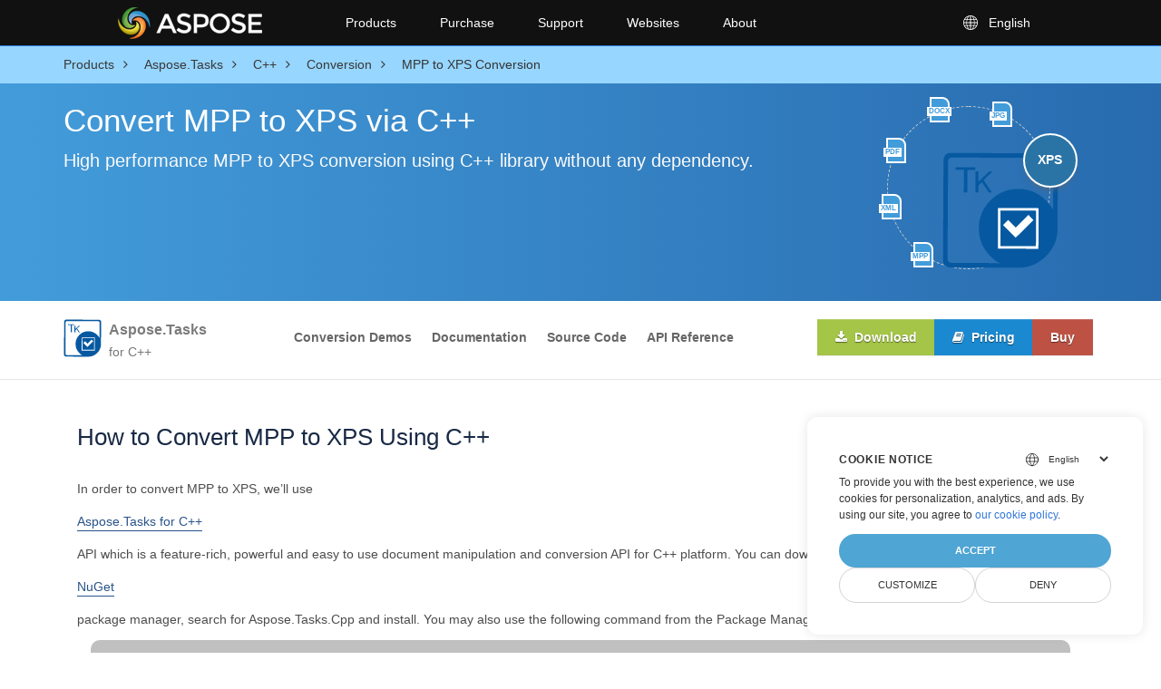

--- FILE ---
content_type: text/html; charset=utf-8
request_url: https://products.aspose.com/tasks/cpp/conversion/mpp-to-xps/
body_size: 48407
content:
<!doctype html><html lang=en class=no-js><head><meta charset=utf-8><meta name=viewport content="width=device-width,initial-scale=1,shrink-to-fit=no"><link rel=preconnect href=https://cdnjs.cloudflare.com crossorigin><link rel=preconnect href=https://www.google-analytics.com/ crossorigin><link rel=preconnect href=https://www.consentise.com/ crossorigin><script>window.dataLayer=window.dataLayer||[];function gtag(){dataLayer.push(arguments)}gtag("set","url_passthrough",!0),gtag("set","ads_data_redaction",!0),gtag("consent","default",{ad_storage:"denied",ad_user_data:"denied",ad_personalization:"denied",analytics_storage:"denied"}),window.uetq=window.uetq||[],window.uetq.push("consent","default",{ad_storage:"denied"})</script><script>(function(e,t,n,s,o){e[s]=e[s]||[],e[s].push({"gtm.start":(new Date).getTime(),event:"gtm.js"});var a=t.getElementsByTagName(n)[0],i=t.createElement(n),r=s!="dataLayer"?"&l="+s:"";i.async=!0,i.src="https://www.googletagmanager.com/gtm.js?id="+o+r,a.parentNode.insertBefore(i,a)})(window,document,"script","dataLayer","GTM-NJMHSH")</script><link rel=apple-touch-icon sizes=180x180 href=https://cms.admin.containerize.com/templates/asposecloud/images/apple-touch-icon.png><link rel=icon type=image/png sizes=32x32 href=https://cms.admin.containerize.com/templates/asposecloud/images/favicon-32x32.png><link rel=icon type=image/png sizes=16x16 href=https://cms.admin.containerize.com/templates/asposecloud/images/favicon-16x16.png><link rel=mask-icon href=https://cms.admin.containerize.com/templates/asposecloud/images/safari-pinned-tab.svg color=#5bbad5><link rel="shortcut icon" href=https://cms.admin.containerize.com/templates/asposecloud/images/favicon.ico><meta name=msapplication-TileColor content="#2b5797"><meta name=msapplication-config content="https://cms.admin.containerize.com/templates/asposecloud/images/browserconfig.xml"><meta name=theme-color content="#ffffff"><meta name=author content="Aspose"><link rel=canonical href=https://products.aspose.com/tasks/cpp/conversion/mpp-to-xps/><link rel=alternate hreflang=x-default href=https://products.aspose.com/tasks/cpp/conversion/mpp-to-xps/><meta name=generator content="Hugo 0.103.1"><meta name=robots content="index, follow"><title>Convert MPP to XPS via C++ application</title><script type=application/ld+json>{"@context":"http://schema.org","@type":"BreadcrumbList","itemListElement":[{"@type":"ListItem","position":1,"item":{"@id":"https:\/\/products.aspose.com\/","name":"Products"}},{"@type":"ListItem","position":2,"item":{"@id":"https:\/\/products.aspose.com\/tasks\/","name":"Tasks"}},{"@type":"ListItem","position":3,"item":{"@id":"https:\/\/products.aspose.com\/tasks\/cpp\/","name":"C++"}},{"@type":"ListItem","position":4,"item":{"@id":"https:\/\/products.aspose.com\/tasks\/cpp\/conversion\/","name":"Conversion"}},{"@type":"ListItem","position":5,"item":{"@id":"https:\/\/products.aspose.com\/tasks\/cpp\/conversion\/mpp-to-xps\/","name":"Mpp-to-Xps"}}]}</script><script type=application/ld+json>{"@context":"http://schema.org/","@type":"SoftwareApplication","name":"Aspose.Tasks for Cpp","applicationCategory":"DeveloperApplication","image":["https://www.aspose.cloud/templates/aspose/img/products/tasks/aspose_tasks-for-cpp.svg"],"description":"Sample C\u002b\u002b conversion code for MPP document to XPS format. Use example code for batch MPP to XPS conversion within any C\u002b\u002b Application.","downloadUrl":"https://downloads.aspose.com/tasks/cpp","releaseNotes":"https://docs.aspose.com/tasks/cpp/release-notes/","operatingSystem":["Windows","Linux","macOS"]}</script><script type=application/ld+json>{"@context":"https://schema.org/","@type":"Article","mainEntityOfPage":{"@type":"WebPage","@id":"https:\/\/products.aspose.com\/tasks\/tasks\/cpp\/conversion\/mpp-to-xps\/"},"headline":"Convert MPP to XPS via C\u002b\u002b application","description":"Sample C\u002b\u002b conversion code for MPP document to XPS format. Use example code for batch MPP to XPS conversion within any C\u002b\u002b Application.","image":{"@type":"ImageObject","url":"https://www.aspose.cloud/templates/aspose/img/products/tasks/aspose_tasks-for-cpp.svg","width":"","height":""},"author":{"@type":"Organization","name":"Aspose Pty Ltd"},"publisher":{"@type":"Organization","name":"Aspose Pty Ltd","logo":{"@type":"ImageObject","url":"https://about.aspose.com/templates/aspose/img/svg/aspose-logo.svg","width":"","height":""}},"datePublished":"2021-01-01"}</script><script type=application/ld+json>{"@context":"https://schema.org","@type":"Organization","name":"Aspose Pty. Ltd.","url":"https://www.aspose.com","logo":"https://about.aspose.com/templates/aspose/img/svg/aspose-logo.svg","alternateName":"Aspose","sameAs":["https://www.facebook.com/Aspose/","https://twitter.com/Aspose","https://www.youtube.com/user/AsposeVideo","https://www.linkedin.com/company/aspose","https://stackoverflow.com/questions/tagged/aspose","https://aspose.quora.com/","https://aspose.github.io/"],"contactPoint":[{"@type":"ContactPoint","telephone":"+1 903 306 1676","contactType":"sales","areaServed":"US","availableLanguage":"en"},{"@type":"ContactPoint","telephone":"+44 141 628 8900","contactType":"sales","areaServed":"GB","availableLanguage":"en"},{"@type":"ContactPoint","telephone":"+61 2 8006 6987","contactType":"sales","areaServed":"AU","availableLanguage":"en"}]}</script><script type=application/ld+json>{"@context":"https://schema.org","@type":"WebSite","url":"https://www.aspose.com","sameAs":["https://search.aspose.com","https://docs.aspose.com","https://blog.aspose.com","https://forum.aspose.com","https://products.aspose.com","https://about.aspose.com","https://purchase.aspose.com","https://apireference.aspose.com"],"potentialAction":{"@type":"SearchAction","target":"https://search.aspose.com/search/?q={search_term_string}","query-input":"required name=search_term_string"}}</script><meta name=description content="Sample C++ conversion code for MPP document to XPS format. Use example code for batch MPP to XPS conversion within any C++ Application."><link rel=preload href="https://cdnjs.cloudflare.com/ajax/libs/font-awesome/4.6.3/fonts/fontawesome-webfont.woff2?v=4.6.3" as=font fontawesome.inlinepe=font/woff2 crossorigin><link rel=stylesheet href=/tasks/css/font-awesome.min.337a49a53e1433243d091641ee867407b69ae098db70cbf32994bb021b559c05.css media=none onload='this.onload=null,this.media="all"'><link rel=preload href=/tasks/css/main.bundle.min.eb54ea7be269d752f76aa403808228aeffca895ec41a6a9817f9a39828495967.css as=style><link href=/tasks/css/main.bundle.min.eb54ea7be269d752f76aa403808228aeffca895ec41a6a9817f9a39828495967.css rel=stylesheet><link rel=preload href=/tasks/css/feature.bundle.min.d8234313fb49bd6f48b859139dd4a3d43891a408c64b946e5751cc511fcda12b.css as=style><link href=/tasks/css/feature.bundle.min.d8234313fb49bd6f48b859139dd4a3d43891a408c64b946e5751cc511fcda12b.css rel=stylesheet><script>function addScriptAsync(e,t="",n="",s=""){return new Promise((o,i)=>{let a=document.createElement("script");a.src=e,t!==""&&(a.integrity=t),n!==""&&(a.crossOrigin=t),s!==""&&(a.referrerPolicy=s),a.async=!0,a.addEventListener("load",o),a.addEventListener("error",i),document.body.appendChild(a)})}function addStylesheetAsync(e){return new Promise((t,n)=>{var o,s=document.createElement("link");s.rel="stylesheet",s.type="text/css",s.href=e,s.media="none",o=null,o=e=>{s.removeEventListener("load",o),s.media="all",t(e)},s.addEventListener("load",o),s.addEventListener("error",n),document.head.appendChild(s)})}</script><!--
Git Pipeline ID: 229619
Git Commit SHA: 6867e03e
Git Commit Timestamp: 2026-01-15T16:08:26&#43;00:00
Git Branch: main
Build DateTime: 2026-01-20T05:22:19Z
--></head><body class=td-section><noscript><iframe src="https://www.googletagmanager.com/ns.html?id=GTM-NJMHSH" height=0 width=0 style=display:none;visibility:hidden></iframe></noscript><div class=header><div><a id=mobile-menu-toggle class=menu-toggle aria-label="Toggle navigation"><span class=menu-icon></span></a>
<a rel=nofollow href=https://www.aspose.com alt="Aspose Pty Ltd Logo" aria-label="Aspose Pty Ltd Logo" class=logo></a><div class=bar><ul class=menu><li class="products desktop-only"><a class=menu-item rel="noopener nofollow" href=https://products.aspose.com>Products</a><ul class="submenu grid-4"><li><a class=menu-item rel="noopener nofollow" href=https://products.aspose.com/total/><span class=title>Aspose.Total</span><span class=description>Product Solution</span></a></li><li><a class=menu-item rel="noopener nofollow" href=https://products.aspose.com/words/><span class=title>Aspose.Words</span><span class=description>Product Solution</span></a></li><li><a class=menu-item rel="noopener nofollow" href=https://products.aspose.com/pdf/><span class=title>Aspose.PDF</span><span class=description>Product Solution</span></a></li><li><a class=menu-item rel="noopener nofollow" href=https://products.aspose.com/cells/><span class=title>Aspose.Cells</span><span class=description>Product Solution</span></a></li><li><a class=menu-item rel="noopener nofollow" href=https://products.aspose.com/email/><span class=title>Aspose.Email</span><span class=description>Product Solution</span></a></li><li><a class=menu-item rel="noopener nofollow" href=https://products.aspose.com/slides/><span class=title>Aspose.Slides</span><span class=description>Product Solution</span></a></li><li><a class=menu-item rel="noopener nofollow" href=https://products.aspose.com/imaging/><span class=title>Aspose.Imaging</span><span class=description>Product
Solution</span></a></li><li><a class=menu-item rel="noopener nofollow" href=https://products.aspose.com/barcode/><span class=title>Aspose.BarCode</span><span class=description>Product
Solution</span></a></li><li><a class=menu-item rel="noopener nofollow" href=https://products.aspose.com/diagram/><span class=title>Aspose.Diagram</span><span class=description>Product
Solution</span></a></li><li><a class=menu-item rel="noopener nofollow" href=https://products.aspose.com/tasks/><span class=title>Aspose.Tasks</span><span class=description>Product Solution</span></a></li><li><a class=menu-item rel="noopener nofollow" href=https://products.aspose.com/ocr/><span class=title>Aspose.OCR</span><span class=description>Product Solution</span></a></li><li><a class=menu-item rel="noopener nofollow" href=https://products.aspose.com/note/><span class=title>Aspose.Note</span><span class=description>Product Solution</span></a></li><li><a class=menu-item rel="noopener nofollow" href=https://products.aspose.com/cad/><span class=title>Aspose.CAD</span><span class=description>Product Solution</span></a></li><li><a class=menu-item rel="noopener nofollow" href=https://products.aspose.com/3d/><span class=title>Aspose.3D</span><span class=description>Product Solution</span></a></li><li><a class=menu-item rel="noopener nofollow" href=https://products.aspose.com/html/><span class=title>Aspose.HTML</span><span class=description>Product Solution</span></a></li><li><a class=menu-item rel="noopener nofollow" href=https://products.aspose.com/gis/><span class=title>Aspose.GIS</span><span class=description>Product Solution</span></a></li><li><a class=menu-item rel="noopener nofollow" href=https://products.aspose.com/zip/><span class=title>Aspose.ZIP</span><span class=description>Product Solution</span></a></li><li><a class=menu-item rel="noopener nofollow" href=https://products.aspose.com/page/><span class=title>Aspose.Page</span><span class=description>Product Solution</span></a></li><li><a class=menu-item rel="noopener nofollow" href=https://products.aspose.com/psd/><span class=title>Aspose.PSD</span><span class=description>Product Solution</span></a></li><li><a class=menu-item rel="noopener nofollow" href=https://products.aspose.com/omr/><span class=title>Aspose.OMR</span><span class=description>Product Solution</span></a></li><li><a class=menu-item rel="noopener nofollow" href=https://products.aspose.com/pub/><span class=title>Aspose.PUB</span><span class=description>Product Solution</span></a></li><li><a class=menu-item rel="noopener nofollow" href=https://products.aspose.com/svg/><span class=title>Aspose.SVG</span><span class=description>Product Solution</span></a></li><li><a class=menu-item rel="noopener nofollow" href=https://products.aspose.com/finance/><span class=title>Aspose.Finance</span><span class=description>Product
Solution</span></a></li><li><a class=menu-item rel="noopener nofollow" href=https://products.aspose.com/drawing/><span class=title>Aspose.Drawing</span><span class=description>Product
Solution</span></a></li><li><a class=menu-item rel="noopener nofollow" href=https://products.aspose.com/font/><span class=title>Aspose.Font</span><span class=description>Product Solution</span></a></li><li><a class=menu-item rel="noopener nofollow" href=https://products.aspose.com/tex/><span class=title>Aspose.TeX</span><span class=description>Product Solution</span></a></li></ul></li><li class=desktop-only><a class=menu-item rel="noopener nofollow" href=#>Purchase</a><ul class=submenu><li><a class=menu-item rel="noopener nofollow" href=https://purchase.aspose.com/buy><span class=title>Buy Now</span></a></li><li><a class=menu-item rel="noopener nofollow" href=https://purchase.aspose.com/pricing/><span class=title>Pricing Information</span></a></li><li><a class=menu-item rel="noopener nofollow" href=https://downloads.aspose.com/><span class=title>Free Trials</span></a></li><li><a class=menu-item rel="noopener nofollow" href=https://purchase.aspose.com/temporary-license><span class=title>Temporary License</span></a></li><li><a class=menu-item rel="noopener nofollow" href=https://purchase.aspose.com/policies><span class=title>Policies</span></a></li><li><a class=menu-item rel="noopener nofollow" href=https://purchase.aspose.com/orders><span class=title>My Orders & Quotes</span></a></li><li><a class=menu-item rel="noopener nofollow" href=https://purchase.aspose.com/renew><span class=title>Renew an Order</span></a></li><li><a class=menu-item rel="noopener nofollow" href=https://purchase.aspose.com/upgrade><span class=title>Upgrade an Order</span></a></li><li><a class=menu-item rel="noopener nofollow" href=https://helpdesk.aspose.com/><span class=title>Paid Support</span></a></li><li><a class=menu-item rel="noopener nofollow" href=https://consulting.aspose.com/><span class=title>Paid Consulting</span></a></li></ul></li><li class=desktop-only><a class=menu-item rel="noopener nofollow" href=#>Support</a><ul class=submenu><li><a class=menu-item rel="noopener nofollow" href=https://docs.aspose.com/><span class=title>Docs</span></a></li><li><a class=menu-item rel="noopener nofollow" href=https://reference.aspose.com/><span class=title>API Reference</span></a></li><li><a class=menu-item rel="noopener nofollow" href=https://demos.aspose.com/><span class=title>Live Demos</span></a></li><li><a class=menu-item rel="noopener nofollow" href=https://aspose.github.io/><span class=title>Code Samples</span></a></li><li><a class=menu-item rel="noopener nofollow" href=https://forum.aspose.com/><span class=title>Free Support</span></a></li><li><a class=menu-item rel="noopener nofollow" href=https://blog.aspose.com/><span class=title>Blog</span></a></li><li><a class=menu-item rel="noopener nofollow" href=https://kb.aspose.com/><span class=title>Knowledge Base</span></a></li><li><a class=menu-item rel="noopener nofollow" href=https://releases.aspose.com/><span class=title>New Releases</span></a></li><li><a class=menu-item rel="noopener nofollow" href=https://status.aspose.com/><span class=title>Status</span></a></li></ul></li><li class=desktop-only><a class=menu-item rel="noopener nofollow" href=https://websites.aspose.com/>Websites</a><ul class=submenu><li><a class=menu-item rel="noopener nofollow" href=https://websites.aspose.com/aspose/com/><span class=title>aspose.com</span></a></li><li><a class=menu-item rel="noopener nofollow" href=https://websites.aspose.com/aspose/net/><span class=title>aspose.net</span></a></li><li><a class=menu-item rel="noopener nofollow" href=https://websites.aspose.com/aspose/cloud/><span class=title>aspose.cloud</span></a></li><li><a class=menu-item rel="noopener nofollow" href=https://websites.aspose.com/aspose/app/><span class=title>aspose.app</span></a></li><li><a class=menu-item rel="noopener nofollow" href=https://websites.aspose.com/aspose/ai/><span class=title>aspose.ai</span></a></li><li><a class=menu-item rel="noopener nofollow" href=https://websites.aspose.com/groupdocs/com/><span class=title>groupdocs.com</span></a></li><li><a class=menu-item rel="noopener nofollow" href=https://websites.aspose.com/groupdocs/cloud/><span class=title>groupdocs.cloud</span></a></li><li><a class=menu-item rel="noopener nofollow" href=https://websites.aspose.com/groupdocs/app/><span class=title>groupdocs.app</span></a></li><li><a class=menu-item rel="noopener nofollow" href=https://websites.aspose.com/conholdate/com/><span class=title>conholdate.com</span></a></li><li><a class=menu-item rel="noopener nofollow" href=https://websites.aspose.com/conholdate/app/><span class=title>conholdate.app</span></a></li></ul></li><li class=desktop-only><a class=menu-item rel="noopener nofollow" href=https://about.aspose.com>About</a><ul class=submenu><li><a class=menu-item rel="noopener nofollow" href=https://about.aspose.com><span class=title>About Us</span></a></li><li><a class=menu-item rel="noopener nofollow" href=https://about.aspose.com/contact/><span class=title>Contact</span></a></li><li><a class=menu-item rel="noopener nofollow" href=https://about.aspose.com/customers/><span class=title>Customers</span></a></li><li><a class=menu-item rel="noopener nofollow" href=https://about.aspose.com/legal/><span class=title>Legal</span></a></li><li><a class=menu-item rel="noopener nofollow" href=https://about.aspose.com/affiliates/><span class=title>Affiliates</span></a></li><li><a class=menu-item rel="noopener nofollow" href=https://about.aspose.com/events/><span class=title>Events</span></a></li><li><a class=menu-item rel="noopener nofollow" href=https://about.aspose.com/acquisition/><span class=title>Acquisition</span></a></li><li><a class=menu-item rel="noopener nofollow" href=https://trust.aspose.com><span class=title>Trust</span></a></li><li><a class=menu-item rel="noopener nofollow" href=https://metrics.aspose.com><span class=title>Metrics</span></a></li></ul></li><li class=language><span class=menu-item><svg viewBox="0 0 24 24" xmlns="http://www.w3.org/2000/svg" fill="currentcolor"><path d="M12 4c4.4183.0 8 3.58172 8 8 0 4.4183-3.5817 8-8 8-4.41828.0-8-3.5817-8-8 0-4.41828 3.58172-8 8-8zm-.381 11.428L8.57155 15.4289C8.9774 16.7012 9.60471 17.924 10.4358 19.0678 10.8198 19.1532 11.2151 19.2073 11.6191 19.2282L11.619 15.428zM15.4284 15.4289 12.38 15.428 12.3809 19.2282C12.7849 19.2073 13.1802 19.1532 13.5641 19.0687 14.3953 17.924 15.0226 16.7012 15.4284 15.4289zM18.3762 15.4285 16.0984 15.4284C15.7811 16.5746 15.31 17.6754 14.703 18.7169c1.5738-.634 2.8744-1.806 3.6732-3.2884zM7.90159 15.4284 5.62381 15.4285c.79877 1.4824 2.09943 2.6544 3.67446 3.2885-.60825-1.0416-1.07936-2.1424-1.39668-3.2886zM7.4355 12.3803 4.77175 12.3809C4.81342 13.1846 4.98617 13.9535 5.26904 14.6669L7.71488 14.6666c-.15933-.7461-.25402-1.5094-.27938-2.2863zM15.9653 12.3808 12.38 12.38v2.286L15.6434 14.6671c.1843-.7493.2928-1.5134.321899999999999-2.2863zM19.2282 12.3809 16.5645 12.3803C16.5391 13.1572 16.4444 13.9205 16.2851 14.6666L18.731 14.6669C19.0138 13.9535 19.1866 13.1846 19.2282 12.3809zM11.619 12.38 8.03469 12.3808C8.06384 13.1537 8.17229 13.9178 8.35656 14.6671L11.619 14.666V12.38zM7.78068 8.95226 5.43294 8.95224C5.05284 9.76985 4.82095 10.6703 4.77175 11.6191L7.4329 11.6194C7.45634 10.71 7.57476 9.81899 7.78068 8.95226zM15.5678 8.95239 12.38 8.952v2.667h3.588L15.9673 11.5875C15.9382 10.6945 15.8033 9.81313 15.5678 8.95239zM18.5671 8.95224 16.2193 8.95226C16.4252 9.81899 16.5437 10.71 16.5671 11.6194L19.2282 11.6191C19.1791 10.6703 18.9472 9.76985 18.5671 8.95224zM11.619 8.952 8.43217 8.95239C8.16446 9.93108 8.02667 10.9364 8.02667 11.9553L8.031 11.619h3.588V8.952zM9.22964 5.31048 9.02453 5.39982c-1.31708.59469-2.4243 1.57203-3.17995 2.79029L7.98594 8.19044C8.28727 7.19147 8.70587 6.2283 9.22964 5.31048zm3.15126-.53873L12.38 8.19 15.3312 8.18991c-.3925-1.12859-.9602-2.21592-1.6906-3.24091C13.2322 4.85405 12.8116 4.79408 12.3809 4.77175zm2.3884.53883L14.9321 5.60148C15.3809 6.43124 15.7444 7.2965 16.0141 8.19044L18.1554 8.19011C17.3607 6.9088 16.177 5.89399 14.7693 5.31058zm-4.1992-.40747L10.3594 4.949C9.629 5.97399 9.06128 7.06132 8.66884 8.18991L11.619 8.19 11.6191 4.77175C11.262 4.79027 10.9117 4.83467 10.5701 4.90311z"/></svg><span>English</span></span><ul class="submenu grid-3"></ul></li></ul></div></div></div><div class=mobile-menu-container id=mobile-menu><ul class=mobile-menu><li class=products><a class=menu-item rel="noopener nofollow" href=https://products.aspose.com>Products</a><ul class="submenu grid-4"><li><a class=menu-item rel="noopener nofollow" href=https://products.aspose.com/total/><span class=title>Aspose.Total</span><span class=description>Product Solution</span></a></li><li><a class=menu-item rel="noopener nofollow" href=https://products.aspose.com/words/><span class=title>Aspose.Words</span><span class=description>Product Solution</span></a></li><li><a class=menu-item rel="noopener nofollow" href=https://products.aspose.com/pdf/><span class=title>Aspose.PDF</span><span class=description>Product Solution</span></a></li><li><a class=menu-item rel="noopener nofollow" href=https://products.aspose.com/cells/><span class=title>Aspose.Cells</span><span class=description>Product Solution</span></a></li><li><a class=menu-item rel="noopener nofollow" href=https://products.aspose.com/email/><span class=title>Aspose.Email</span><span class=description>Product Solution</span></a></li><li><a class=menu-item rel="noopener nofollow" href=https://products.aspose.com/slides/><span class=title>Aspose.Slides</span><span class=description>Product Solution</span></a></li><li><a class=menu-item rel="noopener nofollow" href=https://products.aspose.com/imaging/><span class=title>Aspose.Imaging</span><span class=description>Product
Solution</span></a></li><li><a class=menu-item rel="noopener nofollow" href=https://products.aspose.com/barcode/><span class=title>Aspose.BarCode</span><span class=description>Product
Solution</span></a></li><li><a class=menu-item rel="noopener nofollow" href=https://products.aspose.com/diagram/><span class=title>Aspose.Diagram</span><span class=description>Product
Solution</span></a></li><li><a class=menu-item rel="noopener nofollow" href=https://products.aspose.com/tasks/><span class=title>Aspose.Tasks</span><span class=description>Product Solution</span></a></li><li><a class=menu-item rel="noopener nofollow" href=https://products.aspose.com/ocr/><span class=title>Aspose.OCR</span><span class=description>Product Solution</span></a></li><li><a class=menu-item rel="noopener nofollow" href=https://products.aspose.com/note/><span class=title>Aspose.Note</span><span class=description>Product Solution</span></a></li><li><a class=menu-item rel="noopener nofollow" href=https://products.aspose.com/cad/><span class=title>Aspose.CAD</span><span class=description>Product Solution</span></a></li><li><a class=menu-item rel="noopener nofollow" href=https://products.aspose.com/3d/><span class=title>Aspose.3D</span><span class=description>Product Solution</span></a></li><li><a class=menu-item rel="noopener nofollow" href=https://products.aspose.com/html/><span class=title>Aspose.HTML</span><span class=description>Product Solution</span></a></li><li><a class=menu-item rel="noopener nofollow" href=https://products.aspose.com/gis/><span class=title>Aspose.GIS</span><span class=description>Product Solution</span></a></li><li><a class=menu-item rel="noopener nofollow" href=https://products.aspose.com/zip/><span class=title>Aspose.ZIP</span><span class=description>Product Solution</span></a></li><li><a class=menu-item rel="noopener nofollow" href=https://products.aspose.com/page/><span class=title>Aspose.Page</span><span class=description>Product Solution</span></a></li><li><a class=menu-item rel="noopener nofollow" href=https://products.aspose.com/psd/><span class=title>Aspose.PSD</span><span class=description>Product Solution</span></a></li><li><a class=menu-item rel="noopener nofollow" href=https://products.aspose.com/omr/><span class=title>Aspose.OMR</span><span class=description>Product Solution</span></a></li><li><a class=menu-item rel="noopener nofollow" href=https://products.aspose.com/pub/><span class=title>Aspose.PUB</span><span class=description>Product Solution</span></a></li><li><a class=menu-item rel="noopener nofollow" href=https://products.aspose.com/svg/><span class=title>Aspose.SVG</span><span class=description>Product Solution</span></a></li><li><a class=menu-item rel="noopener nofollow" href=https://products.aspose.com/finance/><span class=title>Aspose.Finance</span><span class=description>Product
Solution</span></a></li><li><a class=menu-item rel="noopener nofollow" href=https://products.aspose.com/drawing/><span class=title>Aspose.Drawing</span><span class=description>Product
Solution</span></a></li><li><a class=menu-item rel="noopener nofollow" href=https://products.aspose.com/font/><span class=title>Aspose.Font</span><span class=description>Product Solution</span></a></li><li><a class=menu-item rel="noopener nofollow" href=https://products.aspose.com/tex/><span class=title>Aspose.TeX</span><span class=description>Product Solution</span></a></li></ul></li><li><a class=menu-item rel="noopener nofollow" href=#>Purchase</a><ul class=submenu><li><a class=menu-item rel="noopener nofollow" href=https://purchase.aspose.com/buy><span class=title>Buy Now</span></a></li><li><a class=menu-item rel="noopener nofollow" href=https://purchase.aspose.com/pricing/><span class=title>Pricing Information</span></a></li><li><a class=menu-item rel="noopener nofollow" href=https://downloads.aspose.com/><span class=title>Free Trials</span></a></li><li><a class=menu-item rel="noopener nofollow" href=https://purchase.aspose.com/temporary-license><span class=title>Temporary License</span></a></li><li><a class=menu-item rel="noopener nofollow" href=https://purchase.aspose.com/policies><span class=title>Policies</span></a></li><li><a class=menu-item rel="noopener nofollow" href=https://purchase.aspose.com/orders><span class=title>My Orders & Quotes</span></a></li><li><a class=menu-item rel="noopener nofollow" href=https://purchase.aspose.com/renew><span class=title>Renew an Order</span></a></li><li><a class=menu-item rel="noopener nofollow" href=https://purchase.aspose.com/upgrade><span class=title>Upgrade an Order</span></a></li><li><a class=menu-item rel="noopener nofollow" href=https://helpdesk.aspose.com/><span class=title>Paid Support</span></a></li><li><a class=menu-item rel="noopener nofollow" href=https://consulting.aspose.com/><span class=title>Paid Consulting</span></a></li></ul></li><li><a class=menu-item rel="noopener nofollow" href=#>Support</a><ul class=submenu><li><a class=menu-item rel="noopener nofollow" href=https://docs.aspose.com/><span class=title>Docs</span></a></li><li><a class=menu-item rel="noopener nofollow" href=https://reference.aspose.com/><span class=title>API Reference</span></a></li><li><a class=menu-item rel="noopener nofollow" href=https://demos.aspose.com/><span class=title>Live Demos</span></a></li><li><a class=menu-item rel="noopener nofollow" href=https://aspose.github.io/><span class=title>Code Samples</span></a></li><li><a class=menu-item rel="noopener nofollow" href=https://forum.aspose.com/><span class=title>Free Support</span></a></li><li><a class=menu-item rel="noopener nofollow" href=https://blog.aspose.com/><span class=title>Blog</span></a></li><li><a class=menu-item rel="noopener nofollow" href=https://kb.aspose.com/><span class=title>Knowledge Base</span></a></li><li><a class=menu-item rel="noopener nofollow" href=https://releases.aspose.com/><span class=title>New Releases</span></a></li><li><a class=menu-item rel="noopener nofollow" href=https://status.aspose.com/><span class=title>Status</span></a></li></ul></li><li><a class=menu-item rel="noopener nofollow" href=https://websites.aspose.com/>Websites</a><ul class=submenu><li><a class=menu-item rel="noopener nofollow" href=https://websites.aspose.com/aspose/com/><span class=title>aspose.com</span></a></li><li><a class=menu-item rel="noopener nofollow" href=https://websites.aspose.com/aspose/net/><span class=title>aspose.net</span></a></li><li><a class=menu-item rel="noopener nofollow" href=https://websites.aspose.com/aspose/cloud/><span class=title>aspose.cloud</span></a></li><li><a class=menu-item rel="noopener nofollow" href=https://websites.aspose.com/aspose/app/><span class=title>aspose.app</span></a></li><li><a class=menu-item rel="noopener nofollow" href=https://websites.aspose.com/aspose/ai/><span class=title>aspose.ai</span></a></li><li><a class=menu-item rel="noopener nofollow" href=https://websites.aspose.com/groupdocs/com/><span class=title>groupdocs.com</span></a></li><li><a class=menu-item rel="noopener nofollow" href=https://websites.aspose.com/groupdocs/cloud/><span class=title>groupdocs.cloud</span></a></li><li><a class=menu-item rel="noopener nofollow" href=https://websites.aspose.com/groupdocs/app/><span class=title>groupdocs.app</span></a></li><li><a class=menu-item rel="noopener nofollow" href=https://websites.aspose.com/conholdate/com/><span class=title>conholdate.com</span></a></li><li><a class=menu-item rel="noopener nofollow" href=https://websites.aspose.com/conholdate/app/><span class=title>conholdate.app</span></a></li></ul></li><li><a class=menu-item rel="noopener nofollow" href=https://about.aspose.com>About</a><ul class=submenu><li><a class=menu-item rel="noopener nofollow" href=https://about.aspose.com><span class=title>About Us</span></a></li><li><a class=menu-item rel="noopener nofollow" href=https://about.aspose.com/contact/><span class=title>Contact</span></a></li><li><a class=menu-item rel="noopener nofollow" href=https://about.aspose.com/customers/><span class=title>Customers</span></a></li><li><a class=menu-item rel="noopener nofollow" href=https://about.aspose.com/legal/><span class=title>Legal</span></a></li><li><a class=menu-item rel="noopener nofollow" href=https://about.aspose.com/affiliates/><span class=title>Affiliates</span></a></li><li><a class=menu-item rel="noopener nofollow" href=https://about.aspose.com/events/><span class=title>Events</span></a></li><li><a class=menu-item rel="noopener nofollow" href=https://about.aspose.com/acquisition/><span class=title>Acquisition</span></a></li><li><a class=menu-item rel="noopener nofollow" href=https://trust.aspose.com><span class=title>Trust</span></a></li><li><a class=menu-item rel="noopener nofollow" href=https://metrics.aspose.com><span class=title>Metrics</span></a></li></ul></li><li class=language><span class=menu-item><span>English</span></span><ul class="submenu grid-3"></ul></li></ul></div><div class="container-fluid bg-light-primary"><div class=container><div class=row><div class="col-md-12 p-0 overflow-attr"><ol class="d-flex align-items-center m-0 productbreadcrumbs p-0" itemscope itemtype=https://schema.org/BreadcrumbList><li itemprop=itemListElement itemscope itemtype=https://schema.org/ListItem><a href=/ itemprop=item><span itemprop=name>Products</span></a><meta itemprop=position content="1"></li><li itemprop=itemListElement itemscope itemtype=https://schema.org/ListItem><i class="fa fa-angle-right">&nbsp;</i>
<a itemprop=item href=/tasks/><span itemprop=name>Aspose.Tasks</span></a><meta itemprop=position content="2"></li><li itemprop=itemListElement itemscope itemtype=https://schema.org/ListItem><i class="fa fa-angle-right">&nbsp;</i>
<a itemprop=item href=/tasks/cpp/><span itemprop=name>C++</span></a><meta itemprop=position content="3"></li><li itemprop=itemListElement itemscope itemtype=https://schema.org/ListItem><i class="fa fa-angle-right">&nbsp;</i>
<a itemprop=item href=/tasks/cpp/conversion/><span itemprop=name>Conversion</span></a><meta itemprop=position content="4"></li><li itemprop=itemListElement itemscope itemtype=https://schema.org/ListItem><i class="fa fa-angle-right">&nbsp;</i>
<span itemprop=name>MPP to XPS Conversion</span><meta itemprop=position content="5"></li></ol></div></div></div></div><div class="container-fluid td-default td-outer set-min-height"><main role=main class=td-main><div class='pf-landing-page-com autogen'><div class="container-fluid header1 header2 productfamilyheader minify-header banner-media_modify"><div class=container><div class="row pt-lg-5"><div class="col-md-12 padding0"><div class="col-lg-3 col-md-3 pull-right"><div class=tr><div class=aspose_product_img><div class=circleiconsformat><em class=fileiconsmall>DOCX</em>
<em class=fileiconsmall>JPG</em>
<em class=fileiconsmall>PDF</em>
<em class=fileiconsmall>XML</em>
<em class=fileiconsmall>MPP</em></div><img class=lazyloaded width=220 height=220 src=/tasks/images/icons/tasks-for-cpp.svg loading=lazy alt='  Product Family'><div class=conversiontag>XPS</div></div></div></div><div class="padding0 col-lg-9"><h1>Convert MPP to XPS via C++</h1><h2 class=pr-h2>High performance MPP to XPS conversion using C++ library without any dependency.</h2></div></div></div></div></div><div class="container-fluid productfamilypage bg-white"><div class="container-fluid sub-menu-container"><div id=sticky1 class=stickytopheight>&nbsp;</div><div class=container><div class=row><div class="col-md-2 title2"><h4><span class=spanclass><img width=42 height=42 src=/tasks/images/icons/tasks-for-cpp.svg alt="Aspose.Tasks  for C++" class=lazyloaded>
</span>Aspose.Tasks <small>for C++</small></h4></div><div class=col-md-6><ul class="nav nav-pills mb-hide"><li><a class=zap-btn-apps href=https://products.aspose.app/tasks/conversion>Conversion Demos</a></li><li><a class=zap-btn-docs href=https://docs.aspose.com/tasks/cpp/>Documentation</a></li><li><a class=zap-btn-code href=https://github.com/aspose-tasks/Aspose.Tasks-for-C>Source Code</a></li><li><a class=zap-btn-api href=https://reference.aspose.com/tasks/cpp/>API Reference</a></li></ul><div class=submenu><ul class=submenul><li class="dropdown smenu-li"><a class="dropdown-toggle arrow-dd" href=/ data-toggle=dropdown>Overview</a><ul class="dropdown-menu smenu-dd"><li><a href=#overview>Overview</a></li><li><a class=zap-btn-apps href=https://products.aspose.app/tasks/conversion>Conversion Demos</a></li><li><a class=zap-btn-docs href=https://docs.aspose.com/tasks/cpp/>Documentation</a></li><li><a class=zap-btn-code href=https://github.com/aspose-tasks/Aspose.Tasks-for-C>Source Code</a></li><li><a class=zap-btn-api href=https://reference.aspose.com/tasks/cpp/>API Reference</a></li></ul></li></ul></div></div><div class="col-md-4 sub-rhs col-sm-12"><div class=btn-group><a class='btn btn-primary zap-btn-download' href=https://releases.aspose.com/tasks/cpp/><em class="fa fa-download">&nbsp;</em>
Download</a>
<a class='btn btn-primary zap-btn-pricing' href=https://purchase.aspose.com/pricing/tasks/cpp><em class="fa fa-book">&nbsp;</em>
Pricing</a>
<a class="btn btn-primary zap-btn-buy" href=https://purchase.aspose.com/admin/pricing/tasks/family>Buy</a></div></div></div></div></div><div class="autogen container-fluid bg-white agp-content section"><div class=container><div class=row><div class="col-md-12 tl"><h2 class=bold-h2>How to Convert MPP to XPS Using C++</h2><p>In order to convert MPP to XPS, we’ll use<p><a href=https://products.aspose.com/tasks/cpp>Aspose.Tasks for C++</a></p><p>API which is a feature-rich, powerful and easy to use document manipulation and conversion API for C++ platform. You can download its latest version directly, just open</p><p><a href=https://www.nuget.org/packages/aspose.tasks>NuGet</a></p><p>package manager, search for
Aspose.Tasks.Cpp
and install. You may also use the following command from the Package Manager Console.</p></p><div class="col-md-12 tl"><div id=code class=codeblock><h3>Command</h3><div class=highlight><pre tabindex=0 style=color:#f8f8f2;background-color:#272822;-moz-tab-size:4;-o-tab-size:4;tab-size:4><code class=language-cs data-lang=cs><span style=display:flex><span>
</span></span><span style=display:flex><span>PM&gt; Install-Package Aspose.Tasks.Cpp
</span></span></code></pre></div></div></div></div></div></div></div><div class='container-fluid bg-gray-lite agp-content section'><div class=container><div class=row><div class="col-md-6 tl"><h2 class=heading-border>Steps to Convert MPP to XPS via C++</h2><p><p>Developers can easily convert MPP file to XPS in just a few lines of code.</p></p><ol><li>Load MPP file using Aspose::Tasks::Project Object.</li><li>Call the Save() method.</li><li>Pass the output file path with (XPS) file extension.</li><li>XPS file will be saved at the specified path.</li><li>Open XPS file in compatible program.</li></ol></div><div class="col-md-6 tl"><h2 class=heading-border>System Requirements</h2><p><p>Before running the conversion example code, make sure that you have the following prerequisites.</p></p><ul><li>Microsoft Windows or a compatible OS with C++ Runtime Environment for Windows 32 bit, Windows 64 bit and Linux 64 bit.</li><li>Aspose.Tasks for C++ DLL referenced in your project.</li></ul></div><div class=spacer>&nbsp;</div><div class="col-md-12 tl"><div id=code class=codeblock><h3>MPP to XPS C++ Conversion Source Code</h3><script type=application/javascript src="https://gist.github.com/aspose-com-gists/f5ce1cf56bbd463e4141c1b8330fc2da.js?file=convert-mpp-to-xps.cpp"></script></div></div><div class=spacer>&nbsp;</div></div></div></div><li><div><b></b></div><div></div></li><!-- aboutfile Starts --><div class="container-fluid agp-content bg-white aboutfile box-1 vh100 section nopbtm"><div class=container><div class=row><div class="demobox tc col-md-12 padding-0"><h3>MPP to XPS Conversion Live Demos</h3><p></p><iframe style=border:none;height:420px scrolling=no src=https://products.aspose.app/total/conversion/embed&h1&h2 id=child-iframe data-dashlane-frameid=4294967393 width=100%></iframe>
<script>$(document).ready(function(){window.addEventListener("message",function(e){var t=jQuery("#child-iframe"),n=e.data[0],s=e.data[1];switch(n){case"setHeight":t.height(s);break}},!1)})</script><style>.autogen .demobox{margin-bottom:0!important}.aboutfile.nopbtm{padding-bottom:0!important}</style></div></div></div></div><!-- aboutfile Ends --><div id=dvOtherSupportedConversions class="col-md-12 pt-5 pb-5 convertypes bg-white agp-content section"><div class=container><h3 id="hOtherSupportedFeatureHeading tc" class="tc d-block">Other Supported Conversions</h3><p id=pOtherSupportedFeatureSubHeading class="tc d-block">You can also convert MPP into many other file formats including few listed below.</p><div class="row other-converters"><div class="col-md-3 other-converter"><a href=https://products.aspose.com/tasks/cpp/conversion/mpp-to-html/>MPP TO HTML</a> (Hyper Text Markup Language)</div><div class="col-md-3 other-converter"><a href=https://products.aspose.com/tasks/cpp/conversion/mpp-to-jpeg/>MPP TO JPEG</a> (JPEG Image)</div><div class="col-md-3 other-converter"><a href=https://products.aspose.com/tasks/cpp/conversion/mpp-to-mpt/>MPP TO MPT</a> (Microsoft Project Template Files)</div><div class="col-md-3 other-converter"><a href=https://products.aspose.com/tasks/cpp/conversion/mpp-to-mpx/>MPP TO MPX</a> (Microsoft Exchange File Format)</div><div class="col-md-3 other-converter"><a href=https://products.aspose.com/tasks/cpp/conversion/mpp-to-pdf/>MPP TO PDF</a> (Portable Document Format)</div><div class="col-md-3 other-converter"><a href=https://products.aspose.com/tasks/cpp/conversion/mpp-to-xps/>MPP TO XPS</a> (Portable Network Graphics)</div><div class="col-md-3 other-converter"><a href=https://products.aspose.com/tasks/cpp/conversion/mpp-to-svg/>MPP TO SVG</a> (Scalable Vector Graphics)</div><div class="col-md-3 other-converter"><a href=https://products.aspose.com/tasks/cpp/conversion/mpp-to-txt/>MPP TO TXT</a> (Text Document)</div><div class="col-md-3 other-converter"><a href=https://products.aspose.com/tasks/cpp/conversion/mpp-to-xer/>MPP TO XER</a> (XER file format)</div><div class="col-md-3 other-converter"><a href=https://products.aspose.com/tasks/cpp/conversion/mpp-to-xlsx>MPP TO XLSX</a> (OOXML Excel File)</div><div class="col-md-3 other-converter"><a href=https://products.aspose.com/tasks/cpp/conversion/mpp-to-xml/>MPP TO XML</a> (Extensible Markup Language)</div><div class="col-md-3 other-converter"><a href=https://products.aspose.com/tasks/cpp/conversion/mpp-to-bmp/>MPP TO BMP</a> (Bitmap Image File)</div><div class="col-md-3 other-converter"><a href=https://products.aspose.com/tasks/cpp/conversion/mpp-to-jira/>MPP TO JIRA</a></div><div class="col-md-3 other-converter"><a href=https://products.aspose.com/tasks/cpp/conversion/mpp-to-mpp/>MPP TO MPP</a> (Microsoft Project Data File)</div><div class="col-md-3 other-converter"><a href=https://products.aspose.com/tasks/cpp/conversion/mpp-to-primaveraxml/>MPP TO PRIMAVERA XML</a></div><div class="col-md-3 other-converter"><a href=https://products.aspose.com/tasks/cpp/conversion/mpp-to-xls/>MPP TO XLS</a> (Microsoft Excel Spreadsheet)</div><div class="col-md-3 other-converter"><a href=https://products.aspose.com/tasks/cpp/conversion/mpp-to-xps/>MPP TO XPS</a> (XML Paper Specifications)</div></div></div></div></div></div></main></div><script src=https://www.consentise.com/v1.2/consent-min.js data-cookiedomain=.aspose.com data-privacy-policy-url=https://about.aspose.com/legal/privacy-policy/ data-preferred-color=#4FA5D3 data-default-language=en defer></script><script src=/tasks/js/page.bundle.defer.min.bc7c2994b08bc99c491f59a43d932376adfcb0df493185a3229f3f0fb83503e5.js defer></script>
<script>document.addEventListener("DOMContentLoaded",()=>{addScriptAsync("/tasks/js/page.bundle.onload.min.eeebbcfa6ef2504978ded73c92869a16c39bfe980e6d7d74daca96a1c4c505ec.js")})</script><div class=footer><ul class=social><li><a rel=nofollow title="Like us on facebook" href=https://www.facebook.com/AsposeApp/><svg focusable="false" data-prefix="fab" data-icon="facebook" xmlns="http://www.w3.org/2000/svg" viewBox="0 0 512 512" class="svg-inline--fa fa-facebook fa-w-16"><path fill="currentcolor" d="M504 256C504 119 393 8 256 8S8 119 8 256c0 123.78 90.69 226.38 209.25 245V327.69h-63V256h63v-54.64c0-62.15 37-96.48 93.67-96.48 27.14.0 55.52 4.84 55.52 4.84v61h-31.28c-30.8.0-40.41 19.12-40.41 38.73V256h68.78l-11 71.69h-57.78V501C413.31 482.38 504 379.78 504 256z"/></svg></a></li><li><a rel=nofollow title="Follow us on twitter" href=https://twitter.com/AsposeApp><svg focusable="false" data-prefix="fab" data-icon="twitter" xmlns="http://www.w3.org/2000/svg" viewBox="0 0 512 512" class="svg-inline--fa fa-twitter fa-w-16"><path fill="currentcolor" d="M459.37 151.716c.325 4.548.325 9.097.325 13.645.0 138.72-105.583 298.558-298.558 298.558-59.452.0-114.68-17.219-161.137-47.106 8.447.974 16.568 1.299 25.34 1.299 49.055.0 94.213-16.568 130.274-44.832-46.132-.975-84.792-31.188-98.112-72.772 6.498.974 12.995 1.624 19.818 1.624 9.421.0 18.843-1.3 27.614-3.573-48.081-9.747-84.143-51.98-84.143-102.985v-1.299c13.969 7.797 30.214 12.67 47.431 13.319-28.264-18.843-46.781-51.005-46.781-87.391.0-19.492 5.197-37.36 14.294-52.954 51.655 63.675 129.3 105.258 216.365 109.807-1.624-7.797-2.599-15.918-2.599-24.04.0-57.828 46.782-104.934 104.934-104.934 30.213.0 57.502 12.67 76.67 33.137 23.715-4.548 46.456-13.32 66.599-25.34-7.798 24.366-24.366 44.833-46.132 57.827 21.117-2.273 41.584-8.122 60.426-16.243-14.292 20.791-32.161 39.308-52.628 54.253z"/></svg></a></li><li><a rel=nofollow title="Link us on LinkedIn" href=https://www.linkedin.com/company/asposeapp/about/><svg focusable="false" data-prefix="fab" data-icon="linkedin" xmlns="http://www.w3.org/2000/svg" viewBox="0 0 448 512" class="svg-inline--fa fa-linkedin fa-w-14"><path fill="currentcolor" d="M416 32H31.9C14.3 32 0 46.5.0 64.3v383.4C0 465.5 14.3 480 31.9 480H416c17.6.0 32-14.5 32-32.3V64.3c0-17.8-14.4-32.3-32-32.3zM135.4 416H69V202.2h66.5V416zm-33.2-243c-21.3.0-38.5-17.3-38.5-38.5S80.9 96 102.2 96c21.2.0 38.5 17.3 38.5 38.5.0 21.3-17.2 38.5-38.5 38.5zm282.1 243h-66.4V312c0-24.8-.5-56.7-34.5-56.7-34.6.0-39.9 27-39.9 54.9V416h-66.4V202.2h63.7v29.2h.9c8.9-16.8 30.6-34.5 62.9-34.5 67.2.0 79.7 44.3 79.7 101.9V416z"/></svg></a></li><li><a rel=nofollow title="Find us on StackOverflow" href=https://stackoverflow.com/questions/tagged/aspose><svg xmlns="http://www.w3.org/2000/svg" viewBox="0 0 384 512"><path fill="currentcolor" d="M290.7 311 95 269.7 86.8 309l195.7 41zm51-87L188.2 95.7l-25.5 30.8 153.5 128.3zm-31.2 39.7L129.2 179l-16.7 36.5L293.7 3e2zM262 32l-32 24 119.3 160.3 32-24zm20.5 328h-2e2v39.7h2e2zm39.7 80H42.7V320h-40v160h359.5V320h-40z"/></svg></a></li><li><a rel=nofollow title="Check us out on Quora" href=https://asposecom.quora.com/><svg xmlns="http://www.w3.org/2000/svg" viewBox="0 0 448 512"><path fill="currentcolor" d="M440.5 386.7h-29.3c-1.5 13.5-10.5 30.8-33 30.8-20.5.0-35.3-14.2-49.5-35.8 44.2-34.2 74.7-87.5 74.7-153C403.5 111.2 306.8 32 205 32 105.3 32 7.3 111.7 7.3 228.7c0 134.1 131.3 221.6 249 189C276 451.3 302 480 351.5 480c81.8.0 90.8-75.3 89-93.3zM297 329.2C277.5 3e2 253.3 277 205.5 277c-30.5.0-54.3 10-69 22.8l12.2 24.3c6.2-3 13-4 19.8-4 35.5.0 53.7 30.8 69.2 61.3-10 3-20.7 4.2-32.7 4.2-75 0-107.5-53-107.5-156.7C97.5 124.5 130 71 205 71c76.2.0 108.7 53.5 108.7 157.7.1 41.8-5.4 75.6-16.7 100.5z"/></svg></a></li><li><a rel=nofollow title="Github Repositories" href=https://aspose.github.io/><svg xmlns="http://www.w3.org/2000/svg" viewBox="0 0 480 512"><path fill="currentcolor" d="M186.1 328.7c0 20.9-10.9 55.1-36.7 55.1s-36.7-34.2-36.7-55.1 10.9-55.1 36.7-55.1 36.7 34.2 36.7 55.1zM480 278.2c0 31.9-3.2 65.7-17.5 95-37.9 76.6-142.1 74.8-216.7 74.8-75.8.0-186.2 2.7-225.6-74.8-14.6-29-20.2-63.1-20.2-95 0-41.9 13.9-81.5 41.5-113.6-5.2-15.8-7.7-32.4-7.7-48.8.0-21.5 4.9-32.3 14.6-51.8 45.3.0 74.3 9 108.8 36 29-6.9 58.8-10 88.7-10 27 0 54.2 2.9 80.4 9.2 34-26.7 63-35.2 107.8-35.2 9.8 19.5 14.6 30.3 14.6 51.8.0 16.4-2.6 32.7-7.7 48.2 27.5 32.4 39 72.3 39 114.2zm-64.3 50.5c0-43.9-26.7-82.6-73.5-82.6-18.9.0-37 3.4-56 6-14.9 2.3-29.8 3.2-45.1 3.2-15.2.0-30.1-.9-45.1-3.2-18.7-2.6-37-6-56-6-46.8.0-73.5 38.7-73.5 82.6.0 87.8 80.4 101.3 150.4 101.3h48.2c70.3.0 150.6-13.4 150.6-101.3zm-82.6-55.1c-25.8.0-36.7 34.2-36.7 55.1s10.9 55.1 36.7 55.1 36.7-34.2 36.7-55.1-10.9-55.1-36.7-55.1z"/></svg></a></li><li><a rel=nofollow title="Subscribe to the feeds" href=https://blog.aspose.com/feed/><svg xmlns="http://www.w3.org/2000/svg" viewBox="0 0 448 512"><path fill="currentcolor" d="M0 64C0 46.3 14.3 32 32 32c229.8.0 416 186.2 416 416 0 17.7-14.3 32-32 32s-32-14.3-32-32C384 253.6 226.4 96 32 96 14.3 96 0 81.7.0 64zM128 416c0 35.3-28.7 64-64 64S0 451.3.0 416s28.7-64 64-64 64 28.7 64 64zM32 160c159.1.0 288 128.9 288 288 0 17.7-14.3 32-32 32s-32-14.3-32-32c0-123.7-100.3-224-224-224-17.7.0-32-14.3-32-32s14.3-32 32-32z"/></svg></a></li></ul><ul class=links><li><a rel=nofollow href=https://www.aspose.com/>Home</a></li><li><a rel=nofollow href=https://products.aspose.com/>Products</a></li><li><a rel=nofollow href=https://releases.aspose.com/>New Releases</a></li><li><a rel=nofollow href=https://purchase.aspose.com/pricing>Pricing</a></li><li><a rel=nofollow href=https://docs.aspose.com/>Docs</a></li><li><a rel=nofollow href=https://demos.aspose.com/>Live Demos</a></li><li><a rel=nofollow href=https://forum.aspose.com/>Free Support</a></li><li><a rel=nofollow href=https://helpdesk.aspose.com/>Paid Support</a></li><li><a rel=nofollow href=https://consulting.aspose.com/>Paid Consulting</a></li><li><a rel=nofollow href=hhttps://blog.aspose.com/>Blog</a></li><li><a rel=nofollow href=https://websites.aspose.com/>Websites</a></li><li><a rel=nofollow href=https://about.aspose.com/>About</a></li></ul><div class=terms><div>© Aspose Pty Ltd 2001-2026. All Rights Reserved.</div><ul><li><a rel=nofollow href=https://about.aspose.com/legal/privacy-policy>Privacy Policy</a></li><li><a rel=nofollow href=https://about.aspose.com/legal/terms-of-use>Terms of Service</a></li><li><a rel=nofollow href=https://about.aspose.com/contact/>Contact</a></li></ul></div></div></body></html>

--- FILE ---
content_type: image/svg+xml
request_url: https://products.aspose.com/tasks/images/icons/tasks-for-cpp.svg
body_size: 1806
content:
<?xml version="1.0" encoding="utf-8"?>
<!-- Generator: Adobe Illustrator 25.2.0, SVG Export Plug-In . SVG Version: 6.00 Build 0)  -->
<svg version="1.1" id="Aspose.Tasks" xmlns="http://www.w3.org/2000/svg" xmlns:xlink="http://www.w3.org/1999/xlink" x="0px"
	 y="0px" viewBox="0 0 277 277" style="enable-background:new 0 0 277 277;" xml:space="preserve">
<style type="text/css">
	.st0{fill-rule:evenodd;clip-rule:evenodd;fill:#0659A0;}
	.st1{fill-rule:evenodd;clip-rule:evenodd;fill:#FFFFFF;}
</style>
<g id="C_x2B__x2B_">
	<g>
		<path class="st0" d="M21.65,3.5l235.13,1.25l2.69,0.35c2.02,0.23,3.92,0.86,5.71,1.88c5.59,2.83,8.37,7.73,8.33,14.69
			l-0.85,159.68c-0.13,25.6-9.33,47.33-27.58,65.2c-18.14,18.1-39.92,27.07-65.36,26.94l-159.5-0.85c-2.8-0.01-5.6-0.7-8.39-2.07
			c-5.59-2.84-8.36-7.79-8.32-14.86L4.75,20.25c0.01-2.81,0.76-5.61,2.23-8.41C9.81,6.25,14.7,3.46,21.65,3.5z M15.49,23.68
			l-1.21,228.73c0.09,4.04,1.48,6.69,4.16,7.94c1.68,0.9,3.41,1.42,5.2,1.54l112.27,0.6c-7.7-4.29-14.84-9.83-21.42-16.62
			c-17.94-18.06-26.85-39.89-26.71-65.49c0.14-25.72,9.27-47.51,27.41-65.37c17.91-17.98,39.75-26.91,65.52-26.77
			c25.44,0.13,47.12,9.29,65.07,27.46c6.71,6.71,12.16,13.95,16.36,21.73L262.72,25c-0.09-4.05-1.54-6.74-4.33-8.11
			c-1.01-0.46-2.18-0.79-3.53-1.03l-1.51-0.34L24.95,14.3c-4.03,0.09-6.73,1.48-8.09,4.17C16.07,20.15,15.61,21.88,15.49,23.68z"/>
		<g>
			<path class="st0" d="M119.74,47.31l-20.78,20.1l19.51,29.24l-7.4-0.04L94.73,72.1l-7.94,7.87L86.7,96.48l-6.89-0.04l0.26-49.35
				l6.89,0.04l-0.13,24.42l25.01-24.29L119.74,47.31z M33.03,43.31l0.03-6.23l46.39,0.25l-0.03,6.23l-18.49-0.1l-0.28,52.88
				l-8.24-0.04l0.28-52.89L33.03,43.31z"/>
		</g>
	</g>
	<path class="st1" d="M138.75,138.87l-0.44,83.54l83.53,0.44l0.45-83.54L138.75,138.87z M132.39,228.44l0.51-95.5l95.3,0.51
		l-0.51,95.5L132.39,228.44z M216.11,161.35l-41.9,41.55l-29.59-29.97l12-11.89l17.72,17.95l29.91-29.65L216.11,161.35z"/>
</g>
<g>
</g>
<g>
</g>
<g>
</g>
<g>
</g>
<g>
</g>
<g>
</g>
</svg>


--- FILE ---
content_type: application/javascript
request_url: https://products.aspose.app/total/merger/js/filedrop.min.js
body_size: 16584
content:
!function(F){F.fn.filedrop=function(s,e){function r(e){var l=e.name.lastIndexOf(".");return-1!==l?e.name.substring(l+1).toUpperCase():null}function u(){var l,n=1;do{l=!1;for(let e=0;e<v.length;e++)if(v[e].id===n){n+=1,l=!0;break}}while(l);return n}function d(e){(e=e||event).preventDefault(),e.stopPropagation()}function f(e){var l=u(),n=e.name,i=null,t=null;s.UseSorting&&(i=F('                    <span class="fileMoveUpLink">                        <i class="fas fa-arrow-up"></i>                    </span>                '),t=F('                    <span class="fileMoveDownLink">                        <i class="fas fa-arrow-down"></i>                    </span>                '),i.on("click",function(){!function(e){for(var l,n,i=0;i<v.length&&v[i].id!==e;i++);i<v.length&&0!==i&&(l=v[i-1].id,n=v[i-1],v[i-1]=v[i],v[i]=n,n=F("#filedrop-"+c+" > #fileupload-"+e).detach(),F("#filedrop-"+c+" > #fileupload-"+l).before(n))}(l)}),t.on("click",function(){!function(e){for(var l,n,i=0;i<v.length&&v[i].id!==e;i++);i<v.length&&i!==v.length-1&&(l=v[i+1].id,n=v[i+1],v[i+1]=v[i],v[i]=n,n=F("#filedrop-"+c+" > #fileupload-"+e).detach(),F("#filedrop-"+c+" > #fileupload-"+l).after(n))}(l)}));var o=F('                <span class="fileRemoveLink">                    <i class="far fa-minus-square"></i>                </span>            ');o.on("click",function(){!function(e){for(var l=0;l<v.length&&v[l].id!==e;l++);l<v.length&&(null!==m&&m(v[l]),v.splice(l,1),F("#filedrop-"+c).find("#fileupload-"+e).remove(),0===v.length&&F("#filedrop-"+c).find(".chooseFilesLabel").removeClass("d-none"))}(l)});var a=F('                <span class="filename">\t\t\t\t<label>'+n+"</label>                </span>            "),r=F('<div id="fileupload-'+l+'" class="fileupload"></div>');r.on("dragover",d),r.on("drop",d),r.append(a),null!==i&&null!==t&&(r.append(i),r.append(t)),r.append(o),F("#filedrop-"+c).append(r),v.push({id:l,file:e,name:n})}function n(l){var n,i,t;for(let e=0;e<v.length;e++){if(null===(n=0<=(n=(i=v[e]).name.lastIndexOf("."))?i.name.substring(n+1).toUpperCase():null)||-1===s.UploadOptions.indexOf(n))return s.showAlert(s.FileWrongTypeMessage+n),null;null!=i.file.link?(t=new Blob([i.file.link],{type:"text/xml"}),l.append(i.id,t,i.name+"-url")):null!=i.file.url?(t=new Blob([i.file.id+" "+p],{type:"text/xml"}),l.append(i.id,t,i.name+"-id")):l.append(i.id,i.file,i.name)}}function l(e=1,l=void 0){if(void 0===l&&(l=s.MaximumUploadFiles),v.length){if(v.length<e||v.length>l)return s.showAlert(s.FileAmountMessage),null;l=new FormData;return n(l),l}return s.showAlert(s.FileSelectMessage),null}function i(e){var l=!1;if(e.target.files&&e.target.files.length){var n=e.target.files.length+v.length,i=getArchiveFilesNumber(e.target.files);if(1<i||1===i&&0<n-1)l=!0,s.showAlert(s.OnlyOneArchiveFile),window.setTimeout(function(){s.hideAlert()},5e3);else if(n<=s.MaximumUploadFiles){s.hideAlert(),files_max=[];for(var t=0;t<e.target.files.length;t++){var o,a=e.target.files[t];null!==(o=r(a))&&-1!==g.indexOf(o)||"GZ"===o?a.size>s.MaximumUploadSize?files_max.push(a.name):(F("#filedrop-"+c).find(".chooseFilesLabel").addClass("d-none"),f(a)):(l=!0,null!==o&&(o=o.toUpperCase()),s.showAlert(s.FileWrongTypeMessage+o))}0<files_max.length&&(l=!0,s.showAlert(s.MaximumUploadSizeMessage+files_max.join(", ")))}else l=!0,s.showAlert(s.FileAmountMessage),window.setTimeout(function(){s.hideAlert()},5e3);null!==h&&h(e.target.files)}return F("input#UploadFileInput-"+c).val(""),!l}var p=null,h=null,m=null,c=e,g=s.Accept.split(/\s*,\s*/).map(function(e){return e.substring(1).toUpperCase()}),v=[];return s.UploadAndRedirect?F("input#UploadFileInput-"+c).on("change",function(e){i(e)&&null!=l()&&(s.showLoader(),s.Method())}):F("input#UploadFileInput-"+c).on("change",i),{get nextFileId(){return u},get droppedFiles(){return v},get prepareFormData(){return l},on:function(e,l){"function"==typeof l&&("upload"===e?h=l:"remove"===e&&(m=l))},off:function(e){"upload"===e?h=null:"remove"===e&&(m=null)},addFilesToFormData:n,uploadDropBoxFiles:function(e){var l=!1;if(e.length){var n=e.length+v.length,i=getArchiveFilesNumber(e);if(1<i||1===i&&0<n-1)l=!0,s.showAlert(s.OnlyOneArchiveFile),window.setTimeout(function(){s.hideAlert()},5e3);else if(n<=s.MaximumUploadFiles){s.hideAlert(),files_max=[];for(var t=0;t<e.length;t++){var o,a=e[t];null!==(o=r(a))&&-1!==g.indexOf(o)||"GZ"===o?a.bytes>s.MaximumUploadSize?files_max.push(a.name):(F("#filedrop-"+c).find(".chooseFilesLabel").addClass("d-none"),f(a)):(l=!0,null!==o&&(o=o.toUpperCase()),s.showAlert(s.FileWrongTypeMessage+o))}0<files_max.length&&(l=!0,s.showAlert(s.MaximumUploadSizeMessage+files_max.join(", ")))}else l=!0,s.showAlert(s.FileAmountMessage),window.setTimeout(function(){s.hideAlert()},5e3);null!==h&&h(event.target.files)}return F("input#UploadFileInput-"+c).val(""),!l},uploadGoogleDriveFiles:function(e,l){p=l;var n=!1;if(e.length){var i=e.length+v.length,l=getArchiveFilesNumber(e);if(1<l||1===l&&0<i-1)n=!0,s.showAlert(s.OnlyOneArchiveFile),window.setTimeout(function(){s.hideAlert()},5e3);else if(i<=s.MaximumUploadFiles){s.hideAlert(),docs_max=[];for(var t=0;t<e.length;t++){var o,a=e[t];null!==(o=r(a))&&-1!==g.indexOf(o)||"GZ"===o?a.bytes>s.MaximumUploadSize?docs_max.push(a.name):(F("#filedrop-"+c).find(".chooseFilesLabel").addClass("d-none"),f(a)):(n=!0,null!==o&&(o=o.toUpperCase()),s.showAlert(s.FileWrongTypeMessage+o))}0<docs_max.length&&(n=!0,s.showAlert(s.MaximumUploadSizeMessage+docs_max.join(", ")))}else n=!0,s.showAlert(s.FileAmountMessage),window.setTimeout(function(){s.hideAlert()},5e3);null!==h&&h(event.target.docs)}return F("input#UploadFileInput-"+c).val(""),!n},reset:function(){v=[],F("#filedrop-"+c).find("div[id^=fileupload-]").remove(),F("#filedrop-"+c).find(".chooseFilesLabel").removeClass("d-none")}}}}(jQuery);
//# sourceMappingURL=[data-uri]
